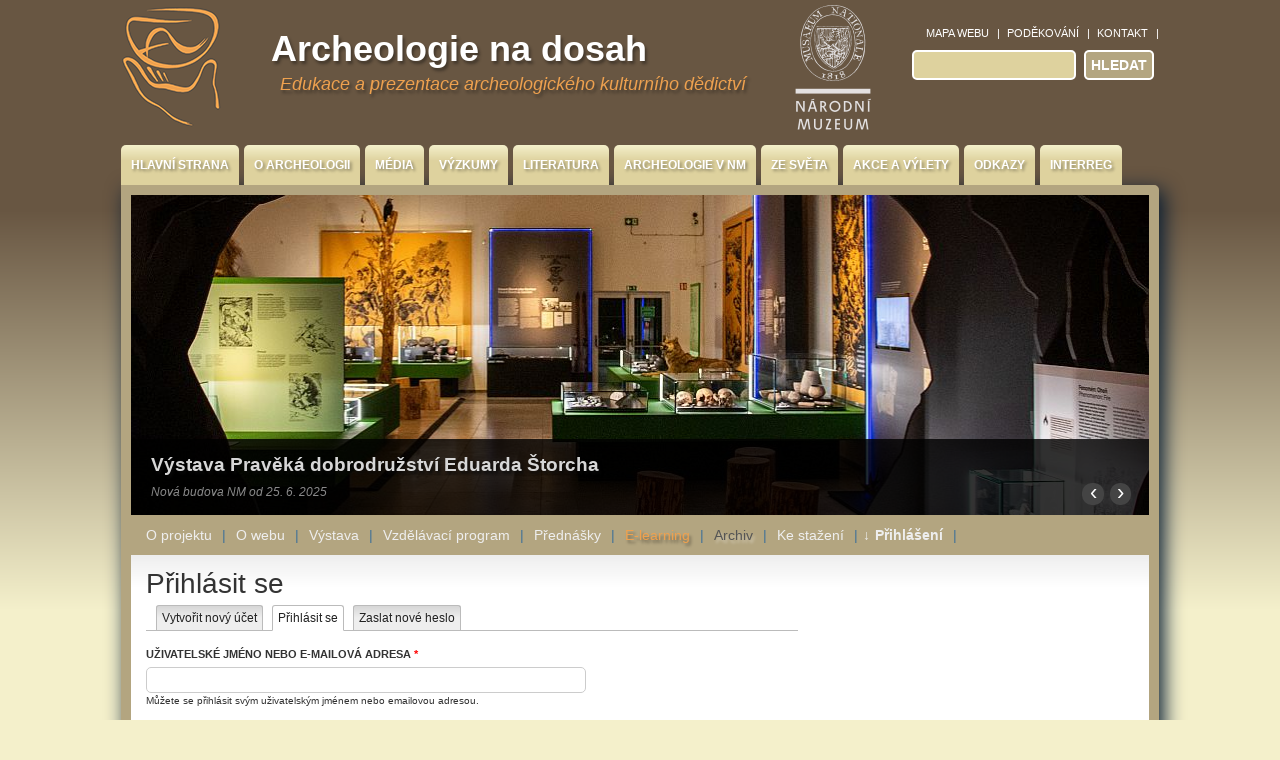

--- FILE ---
content_type: text/html; charset=utf-8
request_url: https://www.archeologienadosah.cz/user/login?current=node/1162
body_size: 9328
content:
<!DOCTYPE html PUBLIC "-//W3C//DTD XHTML+RDFa 1.0//EN" "http://www.w3.org/MarkUp/DTD/xhtml-rdfa-1.dtd">

<html xmlns="http://www.w3.org/1999/xhtml" xml:lang="cs" version="XHTML+RDFa 1.0" dir="ltr"

  xmlns:fb="http://www.facebook.com/2008/fbml"
  xmlns:content="http://purl.org/rss/1.0/modules/content/"
  xmlns:dc="http://purl.org/dc/terms/"
  xmlns:foaf="http://xmlns.com/foaf/0.1/"
  xmlns:og="http://ogp.me/ns#"
  xmlns:rdfs="http://www.w3.org/2000/01/rdf-schema#"
  xmlns:sioc="http://rdfs.org/sioc/ns#"
  xmlns:sioct="http://rdfs.org/sioc/types#"
  xmlns:skos="http://www.w3.org/2004/02/skos/core#"
  xmlns:xsd="http://www.w3.org/2001/XMLSchema#">

	<head profile="http://www.w3.org/1999/xhtml/vocab"><!--start head section-->
	  <meta http-equiv="Content-Type" content="text/html; charset=utf-8" />
<link rel="shortcut icon" href="https://www.archeologienadosah.cz/sites/default/files/ico_archeo_0.ico" type="image/vnd.microsoft.icon" />
<meta name="generator" content="Drupal 7 (https://www.drupal.org)" />
<link rel="canonical" href="https://www.archeologienadosah.cz/user/login" />
<link rel="shortlink" href="https://www.archeologienadosah.cz/user/login" />
	  <title>Přihlásit se | Archeologie na dosah</title>
	  <link type="text/css" rel="stylesheet" href="https://www.archeologienadosah.cz/sites/default/files/css/css_rhqCvchBWGQ6aZcLAMfPbbbmzSE9KFeVlCXvCaZmNCM.css" media="all" />
<link type="text/css" rel="stylesheet" href="https://www.archeologienadosah.cz/sites/default/files/css/css_xE-rWrJf-fncB6ztZfd2huxqgxu4WO-qwma6Xer30m4.css" media="all" />
<link type="text/css" rel="stylesheet" href="https://www.archeologienadosah.cz/sites/default/files/css/css_zMlNf2Lo74frl4Hj_GwXpxgacQWyK5ZEcAgDNmr4d24.css" media="all" />
<link type="text/css" rel="stylesheet" href="https://www.archeologienadosah.cz/sites/default/files/css/css_QDMdtyicT422GIt6nFMjAHEZlnIcoVuNRWKcW-Y6o5g.css" media="all" />
<link type="text/css" rel="stylesheet" href="https://www.archeologienadosah.cz/sites/default/files/css/css_4no94Zn_IwRP1rb9f20s9TWnsN-LvE0u_FU6REkne8s.css" media="all" />
<link type="text/css" rel="stylesheet" href="https://www.archeologienadosah.cz/sites/default/files/css/css_rSbMAudflQzB73dSQAm_OcgIayii0HuJf7eALvCFwug.css" media="print" />
<link type="text/css" rel="stylesheet" href="https://www.archeologienadosah.cz/sites/default/files/css/css_yTvs20ipy_G_esuc6SQtMk25yQzoNiusl2Be7IyJp7E.css" media="all" />
<link type="text/css" rel="stylesheet" href="https://www.archeologienadosah.cz/sites/default/files/css/css_7eRUNQdFl21plzVz3hlemBgtLb-ngr_efjGDu2A39FE.css" media="all" />
	  <script type="text/javascript" src="//ajax.googleapis.com/ajax/libs/jquery/1.10.2/jquery.min.js"></script>
<script type="text/javascript">
<!--//--><![CDATA[//><!--
window.jQuery || document.write("<script src='/sites/all/modules/jquery_update/replace/jquery/1.10/jquery.min.js'>\x3C/script>")
//--><!]]>
</script>
<script type="text/javascript">
<!--//--><![CDATA[//><!--
jQuery.migrateMute=true;jQuery.migrateTrace=false;
//--><!]]>
</script>
<script type="text/javascript" src="https://www.archeologienadosah.cz/sites/default/files/js/js_QKUnvH8Zg3P0QCYxdcsesrVy09YdkDemCkhl478axn4.js"></script>
<script type="text/javascript" src="https://www.archeologienadosah.cz/sites/default/files/js/js_cTm2Ov_O_vvXsxELj2eQq8f1tb-cQVVISFVz4xxY_yE.js"></script>
<script type="text/javascript" src="https://www.archeologienadosah.cz/sites/default/files/js/js_GQVKQ5h-9zecH98rxruWI6MVSbJmiwf-Br3zcBuCjhY.js"></script>
<script type="text/javascript">
<!--//--><![CDATA[//><!--
(function(i,s,o,g,r,a,m){i["GoogleAnalyticsObject"]=r;i[r]=i[r]||function(){(i[r].q=i[r].q||[]).push(arguments)},i[r].l=1*new Date();a=s.createElement(o),m=s.getElementsByTagName(o)[0];a.async=1;a.src=g;m.parentNode.insertBefore(a,m)})(window,document,"script","https://www.google-analytics.com/analytics.js","ga");ga("create", "UA-30611265-1", {"cookieDomain":"auto"});ga("send", "pageview");
//--><!]]>
</script>
<script type="text/javascript" src="https://www.archeologienadosah.cz/sites/default/files/js/js_7wxghFVs-T36Et6AGa96g840b6RAOxcpbR3voHm03e8.js"></script>
<script type="text/javascript" src="https://www.archeologienadosah.cz/sites/default/files/js/js_5vYGWSJ10mUdC94NvsP2UajJdMXxM14plOPR183ZKl8.js"></script>
<script type="text/javascript">
<!--//--><![CDATA[//><!--
jQuery.extend(Drupal.settings, {"basePath":"\/","pathPrefix":"","ajaxPageState":{"theme":"archeo","theme_token":"UTChrOM7rqJG5vbOgdk0ogq0KXxJWkRf2Cq7BWxMq1w","js":{"sites\/all\/modules\/addthis\/addthis.js":1,"\/\/ajax.googleapis.com\/ajax\/libs\/jquery\/1.10.2\/jquery.min.js":1,"0":1,"1":1,"sites\/all\/modules\/jquery_update\/replace\/jquery-migrate\/1\/jquery-migrate.min.js":1,"misc\/jquery-extend-3.4.0.js":1,"misc\/jquery.once.js":1,"misc\/drupal.js":1,"sites\/all\/modules\/spamspan\/spamspan.js":1,"sites\/all\/modules\/extlink\/extlink.js":1,"public:\/\/languages\/cs_gg-sONzhGd_opyFLi4k0jJ7a7tLcqBqFflRvBiL-YJA.js":1,"sites\/all\/modules\/apachesolr_autocomplete\/apachesolr_autocomplete.js":1,"sites\/all\/modules\/apachesolr_autocomplete\/jquery-autocomplete\/jquery.autocomplete.js":1,"sites\/all\/libraries\/colorbox\/jquery.colorbox-min.js":1,"sites\/all\/modules\/colorbox\/js\/colorbox.js":1,"sites\/all\/modules\/colorbox\/styles\/default\/colorbox_style.js":1,"sites\/all\/modules\/google_analytics\/googleanalytics.js":1,"2":1,"sites\/all\/themes\/marinelli\/js\/hoverintent\/hoverintent.js":1,"sites\/all\/themes\/marinelli\/js\/menu\/marinelli_menu.js":1,"sites\/all\/themes\/marinelli\/js\/cycle\/cycle.js":1,"sites\/all\/themes\/marinelli\/js\/banner\/marinelli_configure_cycle.js":1,"sites\/all\/themes\/marinelli\/js\/modernizer\/modernizr.js":1,"sites\/all\/themes\/marinelli\/js\/marinelli_marinelli.js":1,"sites\/all\/themes\/marinelli\/js\/topregion\/marinelli_topregion.js":1},"css":{"sites\/all\/themes\/archeo\/css\/reset\/reset.css":1,"modules\/system\/system.base.css":1,"modules\/system\/system.menus.css":1,"modules\/system\/system.messages.css":1,"modules\/system\/system.theme.css":1,"sites\/all\/modules\/calendar\/css\/calendar_multiday.css":1,"modules\/comment\/comment.css":1,"sites\/all\/modules\/date\/date_api\/date.css":1,"sites\/all\/modules\/date\/date_popup\/themes\/datepicker.1.7.css":1,"modules\/field\/theme\/field.css":1,"sites\/all\/modules\/logintoboggan\/logintoboggan.css":1,"modules\/node\/node.css":1,"modules\/poll\/poll.css":1,"modules\/search\/search.css":1,"modules\/user\/user.css":1,"sites\/all\/modules\/extlink\/extlink.css":1,"modules\/forum\/forum.css":1,"sites\/all\/modules\/views\/css\/views.css":1,"sites\/all\/modules\/apachesolr_autocomplete\/apachesolr_autocomplete.css":1,"sites\/all\/modules\/apachesolr_autocomplete\/jquery-autocomplete\/jquery.autocomplete.css":1,"sites\/all\/modules\/colorbox\/styles\/default\/colorbox_style.css":1,"sites\/all\/modules\/ctools\/css\/ctools.css":1,"sites\/all\/modules\/rate\/rate.css":1,"sites\/all\/modules\/tagadelic\/tagadelic.css":1,"sites\/all\/themes\/marinelli\/css\/grid\/grid_1000.css":1,"sites\/all\/themes\/marinelli\/css\/common.css":1,"sites\/all\/themes\/marinelli\/css\/links.css":1,"sites\/all\/themes\/marinelli\/css\/typography.css":1,"sites\/all\/themes\/marinelli\/css\/forms.css":1,"sites\/all\/themes\/marinelli\/css\/drupal.css":1,"sites\/all\/themes\/marinelli\/css\/layout.css":1,"sites\/all\/themes\/marinelli\/css\/primary-links.css":1,"sites\/all\/themes\/marinelli\/css\/slideshow.css":1,"sites\/all\/themes\/marinelli\/css\/secondary-links.css":1,"sites\/all\/themes\/marinelli\/css\/blocks.css":1,"sites\/all\/themes\/marinelli\/css\/node.css":1,"sites\/all\/themes\/marinelli\/css\/comments.css":1,"sites\/all\/themes\/marinelli\/css\/pages\/maintenance-page.css":1,"sites\/all\/themes\/archeo\/css\/local.css":1,"sites\/all\/themes\/marinelli\/css\/print\/print.css":1,"sites\/all\/themes\/archeo\/css\/css3\/css3.css":1,"sites\/all\/themes\/archeo\/css\/css3\/css3_graphics.css":1}},"apachesolr_autocomplete":{"path":"\/apachesolr_autocomplete","forms":{"search-block-form":{"id":"search-block-form","path":"\/apachesolr_autocomplete_callback\/apachesolr_search_page%3Acore_search"}}},"colorbox":{"opacity":"0.85","current":"{current} z {total}","previous":"\u00ab P\u0159edchoz\u00ed","next":"N\u00e1sleduj\u00edc\u00ed \u00bb","close":"Zav\u0159\u00edt","maxWidth":"98%","maxHeight":"98%","fixed":true,"mobiledetect":true,"mobiledevicewidth":"480px"},"extlink":{"extTarget":"_blank","extClass":"ext","extLabel":"(link is external)","extImgClass":0,"extIconPlacement":"append","extSubdomains":1,"extExclude":"","extInclude":"","extCssExclude":"","extCssExplicit":"","extAlert":0,"extAlertText":"This link will take you to an external web site. We are not responsible for their content.","mailtoClass":"mailto","mailtoLabel":"(link sends e-mail)"},"googleanalytics":{"trackOutbound":1,"trackMailto":1,"trackDownload":1,"trackDownloadExtensions":"7z|aac|arc|arj|asf|asx|avi|bin|csv|doc(x|m)?|dot(x|m)?|exe|flv|gif|gz|gzip|hqx|jar|jpe?g|js|mp(2|3|4|e?g)|mov(ie)?|msi|msp|pdf|phps|png|ppt(x|m)?|pot(x|m)?|pps(x|m)?|ppam|sld(x|m)?|thmx|qtm?|ra(m|r)?|sea|sit|tar|tgz|torrent|txt|wav|wma|wmv|wpd|xls(x|m|b)?|xlt(x|m)|xlam|xml|z|zip","trackColorbox":1},"marinelli":{"bartext":"Slide Down","bartext2":"Slide Up","banner_effect":"fade","banner_speed":"1000","banner_delay":"4000","banner_pause":1},"urlIsAjaxTrusted":{"\/user\/login?current=node\/1162":true}});
//--><!]]>
</script>
	</head>
	<!--[if lt IE 7 ]> <body class="marinelli ie6 html not-front not-logged-in one-sidebar sidebar-second page-user page-user-login"> <![endif]-->
    <!--[if IE 7 ]>    <body class="marinelli ie7 html not-front not-logged-in one-sidebar sidebar-second page-user page-user-login"> <![endif]-->
    <!--[if IE 8 ]>    <body class="marinelli ie8 html not-front not-logged-in one-sidebar sidebar-second page-user page-user-login"> <![endif]-->
    <!--[if IE 9 ]>    <body class="marinelli ie9 html not-front not-logged-in one-sidebar sidebar-second page-user page-user-login"> <![endif]-->
    <!--[if gt IE 9]>  <body class="marinelli html not-front not-logged-in one-sidebar sidebar-second page-user page-user-login"> <![endif]-->
    <!--[if !IE]><!--> <body class="marinelli html not-front not-logged-in one-sidebar sidebar-second page-user page-user-login"> <!--<![endif]-->
	  <div id="skip-link">
	    <a href="#content" title="Jump to the main content of this page" class="element-invisible">Jump to Content</a>
	  </div>
	  	  

<!--start framework container-->
<div class="container_12 width_1" id="totalContainer">
      <!--start top section-->
    <div id="top" class="outsidecontent">

              <!--start top utility box-->
        <div class="utility" id="topUtility">
          <!-- start region -->
<div class="region region region-utility-top">
  <div id="block-menu-menu-header-links" class="blockhide block block-menu">
        <div class="block-title">
      <h2 class="title">Odkazy záhlaví</h2>
    </div>
      <div class="content">
    <ul class="menu"><li class="first leaf"><a href="/sitemap" title="">Mapa webu</a></li>
<li class="leaf"><a href="/credits" title="">Poděkování</a></li>
<li class="last leaf"><a href="/contact" title="">Kontakt</a></li>
</ul>  </div>
</div> <!-- /block --></div>
<!-- end region -->        </div>
        <!--end top utility box-->
              
      <!--start branding-->
      <div id="branding">

                  <div id="logo-container">
            <a href="/" title="Back to homepage"><img id="logo" typeof="foaf:Image" src="https://www.archeologienadosah.cz/sites/default/files/logo_archeo_0.png" alt="Archeologie na dosah" /></a>          </div>
        
                  <!--start title and slogan-->
          <div id="title-slogan">
                          <p id="site-title"><a href="/" title="Back to homepage">Archeologie na dosah</a></p>            
                          <p id="site-slogan"><a href="/" title="Back to homepage">Edukace a prezentace archeologického kulturního dědictví</a></p>                      </div>
          <!--end title and slogan-->
        
      </div>
      <!--end branding-->

              <!--start search-->
        <div id="search">
          <!-- start region -->
<div class="region region region-search">
  <div id="block-search-form" class="block block-search">
        <div class="content">
    <form action="/user/login?current=node/1162" method="post" id="search-block-form" accept-charset="UTF-8"><div><div class="container-inline">
      <h2 class="element-invisible">Vyhledávání</h2>    <div class="form-item form-type-textfield form-item-search-block-form">
  <label class="element-invisible" for="edit-search-block-form--2">Hledat </label>
 <input title="Zadejte hledaný termín." class="apachesolr-autocomplete form-text" data-apachesolr-autocomplete-id="search-block-form" type="text" id="edit-search-block-form--2" name="search_block_form" value="" size="15" maxlength="128" />
</div>
<div class="form-actions form-wrapper" id="edit-actions--2"><input type="submit" id="edit-submit--2" name="op" value="Hledat" class="form-submit" /></div><input type="hidden" name="form_build_id" value="form-OPksV5-bkM-kGdTncl80sBSN4qaeM8wDQyRlPI6EUF8" />
<input type="hidden" name="form_id" value="search_block_form" />
</div>

</div></form>  </div>
</div> <!-- /block --></div>
<!-- end region -->        </div>
        <!--end search-->
      
    </div>
    <!--end top section-->
  
      <!--start main menu-->
    <div id="navigation-primary" class="sitemenu">
      <ul class="megamenu-1"><li class="megamenu-li-first-level" id="menu-main-title-237"><a href="/" title="">Hlavní strana</a></li><li class="megamenu-li-first-level" id="menu-main-title-583"><a href="https://www.archeologienadosah.cz/o-archeologii" title="">O archeologii</a><div class="mega four-col"><div class="megamenuWrapper"><div class="menu-section"><ul class="megamenu-section"><li class="menu-section-title" id="menu-section-title-1419"><a title="" class="nolink" tabindex="0">Základní informace</a><ul class="megamenu-2"><li class="menu-leaf-list"><a href="/o-archeologii/zakladni-informace/proc-a-jak">Proč a jak archeologové pracují?</a></li><li class="menu-leaf-list"><a href="/o-archeologii/zakladni-informace/archeologicke-dedictvi">Problematika archeologického dědictví</a></li><li class="menu-leaf-list"><a href="/o-archeologii/zakladni-informace/pravni-normy">Právní normy v ČR</a></li><li class="menu-leaf-list"><a href="/o-archeologii/slovnicek-pojmu">Slovníček pojmů</a></li></ul></li></ul></div><div class="menu-section"><ul class="megamenu-section"><li class="menu-section-title" id="menu-section-title-1422"><a title="" class="nolink" tabindex="0">Metody</a><ul class="megamenu-2"><li class="menu-leaf-list"><a href="/o-archeologii/metody/metody-vyzkumu">Metody výzkumu</a></li><li class="menu-leaf-list"><a href="/o-archeologii/metody/datovani">Datování</a></li><li class="menu-leaf-list"><a href="/o-archeologie/metody/archeologicke-prameny">Archeologické prameny</a></li><li class="menu-leaf-list"><a href="/problematika-detektoru-kovu-v-archeologii">Problematika detektorů kovů v archeologii</a></li><li class="menu-leaf-list"><a href="/pridruzene-obory">Přidružené obory</a></li><li class="menu-leaf-list"><a href="/vyuziti-modernich-technologii-v-archeologii">Využití moderních technologií v archeologii</a></li></ul></li></ul></div><div class="menu-section"><ul class="megamenu-section"><li class="menu-section-title" id="menu-section-title-1421"><a title="" class="nolink" tabindex="0">Chronologie</a><ul class="megamenu-2"><li class="menu-leaf-list"><a href="/o-archeologii/chronologie/vznik-a-vyvoj-cloveka">Vznik a vývoj člověka</a></li><li class="menu-leaf-list"><a href="/o-archeologii/chronologie/evropa-v-praveku">Evropa v pravěku</a></li><li class="menu-leaf-list"><a href="/o-archeologii/chronologie/pravek-stredovek-cr">Pravěk a středověk v českých zemích</a></li><li class="menu-leaf-list"><a href="/o-archeologii/chronologie/prehled-pravekych-obdobi-na-nasem-uzemi">Přehled pravěkých období na našem území</a></li><li class="menu-leaf-list"><a href="http://www.archeologienadosah.cz/sites/default/files/jpg_chronologie.pdf" title="">Stručné dějiny pravěku</a></li></ul></li></ul></div><div class="menu-section"><ul class="megamenu-section"><li class="menu-section-title" id="menu-section-title-1420"><a title="" class="nolink" tabindex="0">Z dějin oboru</a><ul class="megamenu-2"><li class="menu-leaf-list"><a href="/o-archeologii/dejiny-oboru/vyvoj-archeologie-cr">Vývoj archeologie v ČR</a></li><li class="menu-leaf-list"><a href="/o-archeologii/dejiny-oboru/osobnosti-ceske-archeologie" title="">Osobnosti české archeologie</a></li><li class="menu-leaf-list"><a href="/o-archeologii/dejiny-oboru/dulezite-lokality" title="">Důležité lokality</a></li><li class="menu-leaf-list"><a href="/o-archeologii/dejiny-oboru/vyznamne-nalezy" title="">Významné nálezy</a></li></ul></li></ul></div></div><div class="closepanel"><span class="close-panel" title="close this panel">zavřít panel</span></div></div></li><li class="megamenu-li-first-level" id="menu-main-title-1276"><a title="" class="nolink" tabindex="0">Média</a><div class="mega one-col"><div class="megamenuWrapper"><div class="menu-section"><ul class="megamenu-section"><li class="menu-section-title" id="menu-section-title-1737"><a href="/media/televize-a-rozhlas">Televize a rozhlas</a><ul class="megamenu-2"><li class="menu-leaf-list"><a href="/media/archeologie-ve-zpravodajstvi">Archeologie ve zpravodajství</a></li><li class="menu-leaf-list"><a href="/media/zajimave-projekty-na-internetu">Zajímavé projekty na internetu</a></li></ul></li></ul></div></div><div class="closepanel"><span class="close-panel" title="close this panel">zavřít panel</span></div></div></li><li class="megamenu-li-first-level" id="menu-main-title-586"><a href="https://www.archeologienadosah.cz/vyzkumy" title="">Výzkumy</a><div class="mega four-col"><div class="megamenuWrapper"><ul class="megamenu-section"><li class="menu-section-title" id="menu-section-title-2635"><a href="/vyzkumy/cesti-archeologove-v-zahranici">Čeští archeologové v zahraničí</a><ul class="megamenu-section"><li class="menu-section-title" id="menu-section-title-2634"><a href="/vyzkumy/ceska-egyptologie">Česká egyptologie</a><ul class="megamenu-section"><li class="menu-section-title" id="menu-section-title-1792"><a href="/vyzkumy/prezentace-in-situ">Prezentace in situ</a><ul class="megamenu-section"><li class="menu-section-title" id="menu-section-title-3420"><a href="/vyzkumy/nabidka-brigady-na-archeologickych-vyzkumech">Nabídka brigády</a></div><div class="closepanel"><span class="close-panel" title="close this panel">zavřít panel</span></div></div></li><li class="megamenu-li-first-level" id="menu-main-title-1228"><a title="" class="nolink" tabindex="0">Literatura</a><div class="mega one-col"><div class="megamenuWrapper"><div class="menu-section"><ul class="megamenu-section"><li class="menu-section-title" id="menu-section-title-1279"><a href="/literatura/zakladni-prirucky">Základní příručky</a><ul class="megamenu-2"><li class="menu-leaf-list"><a href="/literatura/nove-popularizacni-publikace" title="">Popularizační publikace</a></li><li class="menu-leaf-list"><a href="/literatura/nove-odborne-publikace">Nové odborné publikace</a></li><li class="menu-leaf-list"><a href="/literatura/clanky" title="">Články a studie</a></li><li class="menu-leaf-list"><a href="/literatura/recenze" title="">Recenze</a></li><li class="menu-leaf-list"><a href="/literatura/rejstriky">Rejstříky</a></li><li class="menu-leaf-list"><a href="/public-archaeology">Public Archaeology literatura</a></li></ul></li></ul></div></div><div class="closepanel"><span class="close-panel" title="close this panel">zavřít panel</span></div></div></li><li class="megamenu-li-first-level" id="menu-main-title-584"><a title="" class="nolink" tabindex="0">Archeologie v NM</a><div class="mega four-col"><div class="megamenuWrapper"><div class="menu-section"><ul class="megamenu-section"><li class="menu-section-title" id="menu-section-title-587"><a href="/archeologie-v-nm/oddeleni">Oddělení</a><ul class="megamenu-2"><li class="menu-leaf-list"><a href="/archeologie-v-nm/oddeleni/historie">Historie</a></li><li class="menu-leaf-list"><a href="/archeologie-v-nm/oddeleni/dalsi-projekty">Další projekty</a></li><li class="menu-leaf-list"><a href="/archeologie-v-nm/oddeleni/personalia">Personalia</a></li><li class="menu-leaf-list"><a href="/predstavujeme-se">Představujeme se</a></li></ul></li></ul></div><div class="menu-section"><ul class="megamenu-section"><li class="menu-section-title" id="menu-section-title-588"><a href="/archeologie-v-nm/expozice">Expozice</a><ul class="megamenu-2"><li class="menu-leaf-list"><a href="/archeologie-v-nm/expozice/vystavy">Výstavy</a></li><li class="menu-leaf-list"><a href="/archeologie-v-nm/expozice/byvale-expozice">Bývalé expozice</a></li><li class="menu-leaf-list"><a href="/archeologie-v-nm/expozice/archiv-na-dosah">Archiv na dosah</a></li></ul></li></ul></div><div class="menu-section"><ul class="megamenu-section"><li class="menu-section-title" id="menu-section-title-589"><a href="/archeologie-v-nm/sbirky">Sbírky</a><ul class="megamenu-2"><li class="menu-leaf-list"><a href="/archeologie-v-nm/sbirky/archeologicka-sbirka">Archeologická sbírka</a></li><li class="menu-leaf-list"><a href="/sbirka-klasicke-archeologie">Sbírka klasické archeologie</a></li></ul></li></ul></div><div class="menu-section"><ul class="megamenu-section"><li class="menu-section-title" id="menu-section-title-711"><a href="/archeologie-v-nm/publikace">Publikace</a><ul class="megamenu-2"><li class="menu-leaf-list"><a href="/archeologie-v-nm/publikace/clanky">Články</a></li></ul></li></ul></div></div><div class="closepanel"><span class="close-panel" title="close this panel">zavřít panel</span></div></div></li><li class="megamenu-li-first-level" id="menu-main-title-1227"><a title="" class="nolink" tabindex="0">Ze světa</a><div class="mega one-col"><div class="megamenuWrapper"><div class="menu-section"><ul class="megamenu-section"><li class="menu-section-title" id="menu-section-title-1526"><a href="/ze-sveta/zajimavosti" title="">Zajímavosti</a><ul class="megamenu-2"><li class="menu-leaf-list"><a href="/ze-sveta/archeologie-v-evropskych-zemich">Archeologie v evropských zemích</a></li><li class="menu-leaf-list"><a href="/ze-sveta/organizace-instituce">Organizace a instituce</a></li><li class="menu-leaf-list"><a href="/ze-sveta/zajimave-zahranicni-archeologicke-projekty-pro-verejnost">Projekty pro veřejnost</a></li><li class="menu-leaf-list"><a href="/ze-sveta/internetove-casopisy">Internetové časopisy</a></li><li class="menu-leaf-list"><a href="/ze-sveta/filmy-dokumenty">Filmy a dokumenty</a></li><li class="menu-leaf-list"><a href="/ze-sveta/zpravy">Zprávy ze světa</a></li></ul></li></ul></div></div><div class="closepanel"><span class="close-panel" title="close this panel">zavřít panel</span></div></div></li><li class="megamenu-li-first-level" id="menu-main-title-727"><a title="" class="nolink" tabindex="0">Akce a výlety</a><div class="mega two-col"><div class="megamenuWrapper"><div class="menu-section"><ul class="megamenu-section"><li class="menu-section-title" id="menu-section-title-826"><a href="/kalendar/rok" title="">Kalendář akcí</a><ul class="megamenu-2"><li class="menu-leaf-list"><a href="/kalendar/nadchazejici-akce" title="">Nadcházející akce</a></li><li class="menu-leaf-list"><a href="/prehled-aktualnich-docasnych-vystav-s-archeologickou-tematikou">Probíhající výstavy</a></li></ul></li></ul></div><div class="menu-section"><ul class="megamenu-section"><li class="menu-section-title" id="menu-section-title-728"><a href="/akce-vylety/tipy-na-vylety" title="">Tipy na výlety</a><ul class="megamenu-2"><li class="menu-leaf-list"><a href="/akce-vylety/po-vlastech-ceskych">Po vlastech českých</a></li><li class="menu-leaf-list"><a href="/akce-vylety/po-evrope">Po Evropě</a></li><li class="menu-leaf-list"><a href="/akce-vylety/zazitky-z-cest">Zážitky z cest za archeologií</a></li><li class="menu-leaf-list"><a href="/naucne-stezky-s-archeologii">Naučné stezky s archeologií</a></li></ul></li></ul></div></div><div class="closepanel"><span class="close-panel" title="close this panel">zavřít panel</span></div></div></li><li class="megamenu-li-first-level" id="menu-main-title-585"><a title="" class="nolink" tabindex="0">Odkazy</a><div class="mega five-col"><div class="megamenuWrapper"><div class="menu-section"><ul class="megamenu-section"><li class="menu-section-title" id="menu-section-title-593"><a href="/odkazy/archeoskanzeny">Archeoskanzeny</a><ul class="megamenu-2"><li class="menu-leaf-list"><a href="http://www.archeoparkvsestary.cz/" title="">Archeopark pravěku Všestary</a></li><li class="menu-leaf-list"><a href="http://www.archeoskanzenbrezno.cz/" title="">Skanzen Březno u Loun</a></li><li class="menu-leaf-list"><a href="http://villanova.cz/" title="">Skanzen Villa Nova Uhřínov</a></li><li class="menu-leaf-list"><a href="http://www.krivolik.cz/" title="">Pravěká osada Křivolík</a></li><li class="menu-leaf-list"><a href="http://www.skanzennasavrky.cz/" title="">Keltský archeoskanzen Nasavrky</a></li><li class="menu-leaf-list"><a href="http://www.archeoskanzen.cz/" title="">Archeoskanzen Modrá</a></li><li class="menu-leaf-list"><a href="http://www.muzeumct.cz/archeopark/" title="">Archeopark Chotěbuz-Podobora</a></li><li class="menu-leaf-list"><a href="http://www.archeoparkprasily.cz/" title="">Archeopark Prášily</a></li><li class="menu-leaf-list"><a href="http://www.archeopark-netolice.cz/" title="">Archeopark Netolice</a></li></ul></li></ul></div><div class="menu-section"><ul class="megamenu-section"><li class="menu-section-title" id="menu-section-title-590"><a href="/odkazy/muzea">Muzea</a><ul class="megamenu-2"><li class="menu-leaf-list"><a href="http://www.nm.cz/Historicke-muzeum/Oddeleni-HM/Oddeleni-praveku-a-antickeho-staroveku/" title="">Národní muzeum v Praze</a></li><li class="menu-leaf-list"><a href="http://www.mzm.cz/archeologicky-ustav/" title="">Moravské zemské muzeum v Brně</a></li><li class="menu-leaf-list"><a href="http://www.muzeumprahy.cz/" title="">Muzeum hl. m. Prahy</a></li><li class="menu-leaf-list"><a href="http://www.muzeum-roztoky.cz" title="">Středočeské muzeum v Roztokách u Prahy</a></li><li class="menu-leaf-list"><a href="http://www.muzeumhk.cz/archeologie.html" title="">Muzeum východních Čech</a></li><li class="menu-leaf-list"><a href="http://www.zcm.cz" title="">Západočeské muzeum v Plzni</a></li><li class="menu-leaf-list"><a href="http://www.vmo.cz/sbirky/archeologie/" title="">Vlastivědné muzeum v Olomouci</a></li><li class="menu-leaf-list"><a href="http://www.vcm.cz/ekonomicky-usek-archeologicke-oddeleni/" title="">Východočeské muzeum v Pardubicích</a></li></ul></li></ul></div><div class="menu-section"><ul class="megamenu-section"><li class="menu-section-title" id="menu-section-title-591"><a href="/odkazy/instituce">Instituce</a><ul class="megamenu-2"><li class="menu-leaf-list"><a href="http://www.arup.cas.cz" title="">Archeologický ústav AV ČR - Praha</a></li><li class="menu-leaf-list"><a href="http://www.arub.cz/" title="">Archeologický ústav AV ČR - Brno</a></li><li class="menu-leaf-list"><a href="http://www.npu.cz/" title="">Národní památkový ústav</a></li><li class="menu-leaf-list"><a href="http://www.uappsc.cz" title="">Ústav archeologické památkové péče středních Čech</a></li><li class="menu-leaf-list"><a href="http://www.uapp.cz" title="">Ústav archeologické památkové péče Brno</a></li><li class="menu-leaf-list"><a href="http://www.uappmost.cz" title="">Ústav archeologické památkové péče severozápadních Čech</a></li></ul></li></ul></div><div class="menu-section"><ul class="megamenu-section"><li class="menu-section-title" id="menu-section-title-592"><a href="/odkazy/univerzity">Univerzity</a><ul class="megamenu-2"><li class="menu-leaf-list"><a href="http://uprav.ff.cuni.cz/" title="">Ústav pro archeologii FF UK v Praze</a></li><li class="menu-leaf-list"><a href="http://www.phil.muni.cz/wuam/" title="">Ústav archeologie a muzeologie FF MUNI v Brně</a></li><li class="menu-leaf-list"><a href="http://www.kar.zcu.cz/" title="">Katedra archeologie FF ZČU v Plzni</a></li><li class="menu-leaf-list"><a href="https://www.uhk.cz/cs/filozoficka-fakulta/ff-1/katedry-a-pracoviste/katedry-archeologie" title="">Katedra archeologie FF UHK</a></li><li class="menu-leaf-list"><a href="https://www.slu.cz/fpf/cz/ustavarcheologieonas" title="">Katedra archeologie FPF SLU v Opavě</a></li><li class="menu-leaf-list"><a href="http://www.ff.jcu.cz/ustavy/uar" title="">Archeologický ústav FF JČU v Českých Budějovicích</a></li></ul></li></ul></div><div class="menu-section"><ul class="megamenu-section"><li class="menu-section-title" id="menu-section-title-712"><a href="/odkazy/sdruzeni">Sdružení</a><ul class="megamenu-2"><li class="menu-leaf-list"><a href="/odkazy/sdruzeni/zajmova">Zájmová sdružení</a></li><li class="menu-leaf-list"><a href="/odkazy/sdruzeni/opravnene-organizace">Organizace oprávněné provádět archeologický výzkum</a></li><li class="menu-leaf-list"><a href="http://www.archeologienadosah.cz/media/zajimave-projekty-na-internetu" title="">Zajímavé projekty na internetu</a></li></ul></li></ul></div></div><div class="closepanel"><span class="close-panel" title="close this panel">zavřít panel</span></div></div></li><li class="megamenu-li-first-level" id="menu-main-title-4475"><a href="https://www.archeologienadosah.cz/interreg" title="">INTERREG</a></li></ul>    </div>
    <!--end main menu-->
  
  <!--border start-->
  <div id="pageBorder" >
          <!--start advertise section-->
      <div id="header-images" >
                  <div id="header-image-text" class="marinelli-hide-no-js"><div id="header-image-text-data"><h2 id="header-image-title"><a href="#" class="bannerlink" title="See this content">title</a></h2><p id="header-image-description"><a href="#" class="bannerlink" title="See this content">description</a></p></div></div>          <div id="header-image-navigation" class="marinelli-hide-no-js"><a href="#" id="header-image-prev" title="Předchozí">&lsaquo;</a><a href="#" id="header-image-next" title="Další">&rsaquo;</a></div>          <a href="/"><img class="slide" id="slide-number-0" longdesc="Nová budova NM od 25. 6. 2025" typeof="foaf:Image" src="https://www.archeologienadosah.cz/sites/default/files/banner/storchzahlavi1.jpg" alt="Nová budova NM od 25. 6. 2025" title="Výstava Pravěká dobrodružství Eduarda Štorcha" /></a><a href="/"><img class="slide marinelli-hide-no-js" id="slide-number-1" longdesc="Keramika únětické kultury, starší doba bronzová " typeof="foaf:Image" src="https://www.archeologienadosah.cz/sites/default/files/banner/storchzahlavi4.jpg" alt="Keramika únětické kultury, starší doba bronzová " title="Výstava Pravěká dobrodružství Eduarda Štorcha" /></a><a href="/"><img class="slide marinelli-hide-no-js" id="slide-number-2" longdesc="Nová budova NM od 25. 6. 2025" typeof="foaf:Image" src="https://www.archeologienadosah.cz/sites/default/files/banner/storchzahlavi2.jpg" alt="Nová budova NM od 25. 6. 2025" title="Výstava Pravěká dobrodružství Eduarda Štorcha" /></a><a href="/"><img class="slide marinelli-hide-no-js" id="slide-number-3" longdesc="Historická budova NM od 25. srpna 2025" typeof="foaf:Image" src="https://www.archeologienadosah.cz/sites/default/files/banner/expo1.jpg" alt="Historická budova NM od 25. srpna 2025" title="Expozice Lidé a jejich předci" /></a><a href="http://www.archeologienadosah.cz/archeologie-v-nm/sbirky/archeologicka-sbirka"><img class="slide marinelli-hide-no-js" id="slide-number-4" longdesc="Neolit, foto L. Káchová" typeof="foaf:Image" src="https://www.archeologienadosah.cz/sites/default/files/banner/spondyl.jpg" alt="Neolit, foto L. Káchová" title="Expozice Lidé - Spondylový šperk" /></a><a href="http://www.archeologienadosah.cz/o-archeologii/dejiny-oboru/vyznamne-nalezy/velvarsky-hrob"><img class="slide marinelli-hide-no-js" id="slide-number-5" longdesc="Střední eneolit, foto L. Káchová" typeof="foaf:Image" src="https://www.archeologienadosah.cz/sites/default/files/banner/velvary_.jpg" alt="Střední eneolit, foto L. Káchová" title="Expozice Lidé - část výbavy hrobu z Velvar" /></a>              </div>
      <!--end advertise-->
    		
		      <!--start secondary navigation-->
      <div id="navigation-secondary" class="sitemenu">
        <ul id="secondary-menu" class="links clearfix secondary-menu"><li class="menu-614 first"><a href="/naki/o-projektu" title=""><span>O projektu</span></a></li>
<li class="menu-1790"><a href="/naki/o-webu" title=""><span>O webu</span></a></li>
<li class="menu-615"><a href="/naki/vystava" title=""><span>Výstava</span></a></li>
<li class="menu-616"><a href="/naki/vzdelavaci-program" title=""><span>Vzdělávací program</span></a></li>
<li class="menu-1327"><a href="/naki/prednasky" title=""><span>Přednášky</span></a></li>
<li class="menu-2651"><a href="/naki/e-learning" title=""><span>E-learning</span></a></li>
<li class="menu-2653"><a href="http://archiv.archeologienadosah.cz" title=""><span>Archiv</span></a></li>
<li class="menu-1944"><a href="/naki/ke-stazeni" title=""><span>Ke stažení</span></a></li>
<li class="menu-571 active-trail last active"><a href="/user/login?current=user/login" title="" class="active-trail active"><span>Přihlášení</span></a></li>
</ul>      </div>
      <!--end secondary-navigation-->
    
    <!-- start contentWrapper-->
    <div id="contentWrapper">
      <!--start breadcrumb -->
            <!-- end breadcrumb -->
		
			
      <!--start innercontent-->
			<div id="innerContent">

        <!--start main content-->
				<div class="grid_8" id="siteContent">
						   				
	   					           	
		      
                      <h1 id="page-title">Přihlásit se</h1>
          
                    
                      <div class="tab-container">
              <h2 class="element-invisible">Hlavní záložky</h2><ul class="tabs primary"><li><a href="/user/register">Vytvořit nový účet</a></li>
<li class="active"><a href="/user" class="active">Přihlásit se<span class="element-invisible">(aktivní záložka)</span></a></li>
<li><a href="/user/password">Zaslat nové heslo</a></li>
</ul>            </div>
          
          
          
          <!--start drupal content-->
          <div id="content">
            <!-- start region -->
<div class="region region region-content">
  <div id="block-system-main" class="block block-system">
        <div class="content">
    <form action="/user/login?current=node/1162" method="post" id="user-login" accept-charset="UTF-8"><div><div class="form-item form-type-textfield form-item-name">
  <label for="edit-name">Uživatelské jméno nebo e-mailová adresa <span class="form-required" title="Toto pole je vyžadováno.">*</span></label>
 <input type="text" id="edit-name" name="name" value="" size="60" maxlength="60" class="form-text required" />
<div class="description">Můžete se přihlásit svým uživatelským jménem nebo emailovou adresou.</div>
</div>
<div class="form-item form-type-password form-item-pass">
  <label for="edit-pass">Heslo <span class="form-required" title="Toto pole je vyžadováno.">*</span></label>
 <input type="password" id="edit-pass" name="pass" size="60" maxlength="128" class="form-text required" />
<div class="description">Heslo rozlišuje malá a velká písmena.</div>
</div>
<input type="hidden" name="form_build_id" value="form-47nfme6rTWj5zYOz5pRjnz-2LeQvwzOagEFTM78TD_Y" />
<input type="hidden" name="form_id" value="user_login" />
<div class="form-actions form-wrapper" id="edit-actions"><input type="submit" id="edit-submit" name="op" value="Přihlásit se" class="form-submit" /></div></div></form>  </div>
</div> <!-- /block --></div>
<!-- end region -->          </div>
          <!--end drupal content-->

          
          
        </div>
        <!--end main content-->
	 			
          		    		
		    		    
                  <!--start second sidebar-->
          <div class="grid_4 sidebar" id="sidebar-second"><!--start second sidebar-->
            <!-- start region -->
<div class="region region region-sidebar-second">
  <div id="block-block-4" class="block block-block">
        <div class="content">
    <p><iframe style="border: none; overflow: hidden; width: 316px; height: 550px;" src="//www.facebook.com/plugins/likebox.php?href=http%3A%2F%2Fwww.facebook.com%2Fnarodnimuzeum&amp;width=316&amp;height=550&amp;colorscheme=light&amp;show_faces=true&amp;border_color&amp;stream=true&amp;header=false" frameborder="0" scrolling="no"></iframe></p>
  </div>
</div> <!-- /block --><div id="block-block-8" class="block block-block">
        <div class="content">
    <div id="google_translate_element"> </div>
<script type="text/javascript">
<!--//--><![CDATA[// ><!--
// <![CDATA[
function googleTranslateElementInit() {
  new google.translate.TranslateElement({pageLanguage: 'cs', includedLanguages: 'de,en,es,fr,it,pt', gaTrack: true, gaId: 'UA-30611265-1'}, 'google_translate_element');
}
// ]]]]><![CDATA[>
//--><!]]>
</script><script type="text/javascript" src="//translate.google.com/translate_a/element.js?cb=googleTranslateElementInit"></script>  </div>
</div> <!-- /block --></div>
<!-- end region -->          </div>
          <!--end second sidebar-->
        						
						
				
      
      </div>
      <!--end innerContent-->


          </div>
    <!--end contentWrapper-->

	</div>
  <!--close page border Wrapper-->

      <!--start footer-->
    <div id="footer" class="outsidecontent">
      <!-- start region -->
<div class="region region region-footer">
  <div id="block-system-powered-by" class="block block-system">
        <div class="content">
    <span>Powered by <a href="https://www.drupal.org">Drupal</a></span>  </div>
</div> <!-- /block --></div>
<!-- end region -->
              <!--start bottom utility box-->
        <div class="utility" id="bottomUtility">
          <!-- start region -->
<div class="region region region-utility-bottom">
  <div id="block-menu-menu-bottom-links" class="blockhide block block-menu">
        <div class="block-title">
      <h2 class="title">Odkazy zápatí</h2>
    </div>
      <div class="content">
    <ul class="menu"><li class="first leaf"><a href="http://www.webarchiv.cz/cs/certifikovano" title="">Webarchivováno Národní knihovnou ČR</a></li>
<li class="leaf"><a href="mailto:vele@centrum.cz" title="">Webové stránky: Adam Véle</a></li>
<li class="last leaf"><a href="http://www.nm.cz" title="">© 2012-2021 Národní muzeum</a></li>
</ul>  </div>
</div> <!-- /block --></div>
<!-- end region -->        </div>
        <!--end bottom utility box-->
          </div>
    <!--end footer-->
  
</div>
<!--end framework container-->
	  <script type="text/javascript" src="https://www.archeologienadosah.cz/sites/default/files/js/js_MLVgtzZ1ORq9krYqkeOsRay6ou_T-0QZytivuM9tTT8.js"></script>
	</body><!--end body-->
</html>

--- FILE ---
content_type: text/css
request_url: https://www.archeologienadosah.cz/sites/default/files/css/css_4no94Zn_IwRP1rb9f20s9TWnsN-LvE0u_FU6REkne8s.css
body_size: 6160
content:
.marinelli-hide-no-js{display:none;}.page-admin-structure-block-demo-marinelli .block-region{font-size:1.5em;padding:15px;color:black;background:#f8fab3;outline:2px dashed #bcc308;}.page-admin-structure-block-demo-marinelli #topBarContainer{min-height:100px;text-align:center;}
a,a:visited,li a.active{color:#156aa3;text-decoration:underline;}a:hover{color:#163e55;}a:active{color:#f97e05;}a:focus{outline:none;}a img{border:none;}#site-title a:hover,#site-slogan a:hover,.block h2.title a{text-decoration:none;}.outsidecontent a,.outsidecontent li a.active,#header-images a,#navigation-secondary a{color:white;text-decoration:none;}.outsidecontent#topBar a{color:yellow;}
html{font-size:100.01%;}body,.form-text,.form-textarea{font-size:75%;font-family:"Helvetica Neue",Arial,Helvetica,sans-serif;color:#333333;}h1,h2,h3,h4,h5,h6{margin-top:0px;font-weight:normal;}h1{font-size:2.3em;line-height:1em;margin-bottom:0.5em;}h2{font-size:1.8em;line-height:1.1em;margin-bottom:0.75em;}h3{font-size:1.5em;line-height:1.1em;margin-bottom:1em;}h4{font-size:1.2em;line-height:1.25em;margin-bottom:1.25em;}h5{font-size:1em;font-weight:bold;margin-bottom:1.5em;}h6{font-size:1em;font-weight:bold;}h1 img,h2 img,h3 img,h4 img,h5 img,h6 img{margin:0;}p{margin:0 0 1.5em;line-height:1.3em;}p img.left{float:left;margin:1.5em 1.5em 1.5em 0;padding:0;}p img.right{float:right;margin:1.5em 0 1.5em 1.5em;}blockquote{margin:1.5em;color:#666;font-style:italic;}strong{font-weight:bold;}em,dfn{font-style:italic;}dfn{font-weight:bold;}sup,sub{line-height:0;}abbr,acronym{border-bottom:1px dotted #666;}address{margin:0 0 1.5em;font-style:italic;}del{color:#666;}pre{margin:1.5em 0;white-space:pre;}pre,code,tt{font:1em 'andale mono','lucida console',monospace;line-height:1.5;}li ul,li ol{margin:0;}ul,ol{margin:0 1.5em 1.5em 0;padding-left:3.333em;}ul{list-style-type:disc;}ol{list-style-type:decimal;}dl{margin:0 0 1.5em 0;}dl dt{font-weight:bold;}dd{margin-left:1.5em;}table{margin-bottom:1.4em;width:100%;}th{font-weight:bold;}thead th{background:#c3d9ff;}th,td,caption{padding:4px 10px 4px 5px;}tr.even{background:#e2e2e2;}tfoot{font-style:italic;}caption{background:#eee;}.small{font-size:.8em;margin-bottom:1.875em;line-height:1.875em;}.large{font-size:1.2em;line-height:2.5em;margin-bottom:1.25em;}.hide{display:none;}.quiet{color:#666;}.loud{color:#000;}.highlight{background:#ff0;}.added{background:#060;color:#fff;}.removed{background:#900;color:#fff;}.first{margin-left:0;padding-left:0;}.last{margin-right:0;padding-right:0;}.top{margin-top:0;padding-top:0;}.bottom{margin-bottom:0;padding-bottom:0;}
label,.field-label{margin-bottom:5px;}.form-item .form-text,.form-item .form-textarea{padding:5px;}.form-submit{padding:5px 10px 5px 10px;margin-top:15px;margin-right:5px;}.form-submit::-moz-focus-inner{border:0;padding:0;}#search .form-submit{margin-left:5px;padding:5px;}#search .form-text{width:180px;}label,.field-label{text-transform:uppercase;font-weight:bold;font-size:0.9em;}.form-item .form-text,.form-item .form-textarea{font-size:1em;border:1px solid #ccc;color:#333;background:#fff;}.form-text:focus,.form-textarea:focus{border:1px solid #f97e05;}.form-submit{font-size:1.1em;background:#f2f2f2;border:1px solid #ccc;}.form-submit:focus,#block-user-login .form-submit:focus{background:#f97e05;color:#fff;border:1px solid #f97e05;}#block-user-login .form-submit{background:#054b81;border:1px solid #2d7fbe;color:white;}#search .form-text{background:#156aa3;border:4px solid #fff;color:white;font-size:1.2em;}#search .form-text:focus{background:#054b81;}#search .form-submit{text-transform:uppercase;font-weight:bold;font-size:1.2em;border:4px solid #fff;background:#054b81;color:white;}#search .form-submit:focus,#search .form-submit:hover{background:#f97e05;outline:none;}
.tab-container{margin-bottom:15px;}.tabs.primary{margin:0;padding:0 0 5px 10px;}.tabs.primary li{display:inline-block;margin:0;padding:0;}.tabs.primary li a{padding:5px;}.tabs.secondary{margin:10px 0 10px 0;padding:0 0 10px 10px;}.tabs.secondary li{margin:0 5px 0 0;padding:0;}.tabs.secondary a{display:inline-block;padding:2px 4px 2px 4px;}div.messages{padding:15px 15px 15px 60px;margin-bottom:15px;}.item-list ul li,.node ul li{margin-left:0.4em;list-style-type:circle;}div.item-list ul.pager{text-align:left;margin:15px 0px 15px 0px;padding:0;}div.item-list ul.pager li{margin:0px 3px 0px 0px;padding:0px;}div.item-list ul.pager li.pager-next,div.item-list ul.pager li.pager-prev{margin-right:5px;}div.item-list ul.pager li.pager-current,div.item-list ul.pager li.pager-item a{padding:0.2em 0.5em 0.2em 0.5em;}#block-user-login .item-list ul{margin-left:10px;}body.page-taxonomy-term h1#page-title{padding:2px 0 2px 40px;}.taxonomy-term-description{padding:15px;}.block .item-list ul{margin-left:12px;}.tabs.primary li a{background:#eee;color:#222;}.tabs.primary li a:hover{background:#f97e05;color:#fff;border-color:#f97e05}.tabs.primary li.active a{background:#fff;}.tabs.primary li.active a:hover{background:#fff;color:#222;border-color:#ccc;border-bottom-color:#fff;}.tabs.secondary li{border:none;}.tabs.secondary a{background:none;border:none;color:#222;border:1px solid #eee;}.tabs.secondary a.active,.tabs.secondary a:hover{text-decoration:none;color:#fff;background:#054b81;}div.messages.status{background:#ddf9b1 url(/sites/all/themes/marinelli/img/icons/tick_32.png) no-repeat 15px 10px;color:#5f7b35;border:1px solid #bbdc87;}div.messages.warning{background:#faed56 url(/sites/all/themes/marinelli/img/icons/warning_32.png) no-repeat 15px 10px;color:#5f5f58;border:1px solid #f1e23c;}div.messages.error{background:#ac1f03 url(/sites/all/themes/marinelli/img/icons/stop_32.png) no-repeat 15px 10px;color:#fff;border:1px solid #ea7775;}div.messages.error a{color:white;}.item-list ul li,.node ul li{list-style-type:none;list-style:disc;}.item-list ul.pager a{text-decoration:none;}#content .item-list ul.pager li.pager-item a{background:#eee;color:#666;border:1px solid #ccc;}#content .item-list ul.pager li.pager-current,#content .item-list ul.pager li.pager-item a:hover{font-weight:bold;color:white;background:#054b81;border:1px solid #4585af;}body.page-taxonomy-term h1#page-title{background:url(/sites/all/themes/marinelli/img/icons/label_32.png) no-repeat left top;}.taxonomy-term-description{font-size:1.2em;font-style:italic;background:#fcfce2;}
body,html{margin:0px;padding:0px;}#totalContainer{margin-top:10px;margin-bottom:10px;}.width_1#totalContainer{width:1038px;}.width_2#totalContainer{width:978px;}#topBar{margin:0px;padding:0px;float:left;width:100%;}#topBarContainer{margin:15px auto 15px auto;}.width_1#topBarContainer{width:1038px;}.width_2#topBarContainer{width:978px;}#topBarLink{text-align:center;margin:0px;padding:0px;height:10px;width:100%;}#topBarLink a{float:left;margin-left:48.5%;padding:15px 10px 5px 10px;}#topBarLink.withoutTopRegion a{margin-bottom:50px;}#top{float:left;width:100%;height:140px;position:relative;margin-bottom:10px;}#topUtility{position:absolute;top:20px;right:0px;}#logo-container{float:left;height:150px;margin-right:10px;margin-top:0px;}#title-slogan{float:left;margin-top:20px;}#site-title,#site-slogan{margin:0px;padding:0px;}#search{position:absolute;right:0px;top:30px;}#search div{display:inline;}#pageBorder{float:left;}.ie7 #pageBorder{float:none;overflow:hidden;}#contentWrapper{float:left;padding:15px 5px 15px 5px;position:relative;z-index:1;}.breadcrumb{padding-bottom:5px;border-bottom:1px dashed #ccc;margin:0px 10px 15px 10px;}#footer{margin-top:25px;padding-bottom:60px;float:left;width:100%;position:relative;}#navigation-footer{position:absolute;right:0px;top:0px;}#bottomUtility{position:absolute;top:0px;right:0px;}.utility ul.menu{margin:0px;padding:0px;list-style:none;}.utility ul.menu li{display:inline;margin:0px 0px 0px 4px;padding:0px;}.utility ul.menu li a{padding-right:8px;}.utility ul.menu li:after{content:"|";}body.marinelli{background:#17293d url(/sites/all/themes/marinelli/img/backgrounds/body.gif);}#topBar,#topBarLink,#topBarLink a{background:#054b81;}#topBarLink a{font-size:1.1em;}.outsidecontent{color:white;}#site-title,#site-slogan{font-weight:bold;}#site-title{font-size:3em;line-height:0.8em;}#site-slogan{font-size:2em;text-indent:0.5em;}#pageBorder{border:10px solid #054b81;}#pageBorder.noborder{border-top:0px;}#contentWrapper{background:white;}.breadcrumb{font-weight:bold;}.utility{font-size:0.9em;text-transform:uppercase;}
#navigation-primary{height:40px;line-height:40px;float:left;width:100%;}#navigation-primary ul{margin:0px;padding:0px;list-style:none;}#navigation-primary > ul > li{margin-right:5px;padding:0px;float:left;position:relative;z-index:3;}#navigation-primary h2{margin:0px;}#navigation-primary > ul > li > a,#navigation-primary > ul > li > h2 > a{float:left;padding:0 10px 0 10px;}#navigation-primary > ul > li > a.active,#navigation-primary > ul > li > h2 > a.active,#navigation-primary > ul > li > a:hover,#navigation-primary > ul > li > h2 > a:hover,#navigation-primary > ul > li:hover > a,#navigation-primary > ul > li:hover > h2 > a{padding:5px 10px 5px 10px;margin-top:-10px;}.mega{position:absolute;top:0px;left:-9999px;margin:0px;}#navigation-primary li:hover .mega,#navigation-primary li .mega.open{top:40px;left:0px;}#navigation-primary li:hover .alt,#navigation-primary li .mega.open.alt{right:0em;left:auto;}.megamenuWrapper{overflow:auto;padding:15px;}.ie7 .megamenuWrapper{overflow:visible;}.closepanel{width:100%;height:12px;text-align:right;}.mega.alt .closepanel{text-align:left;}.closepanel span{padding:0 5px 0 5px;margin-right:-1px;}.mega.alt .closepanel span{margin-left:-1px;}.menu-section{float:left;}.one-col{width:13em;}.one-col .menu-section{width:100%;}.two-col{width:22em;}.two-col .menu-section{width:50%;}.three-col{width:40em;}.three-col .menu-section{width:33.3%;}.four-col{width:50em;}.four-col .menu-section{width:25%;}.five-col{width:60em;}.five-col .menu-section{width:20%;}.six-col{width:70em;}.six-col .menu-section{width:16.6%;}#navigation-primary .mega ul.megamenu-2{line-height:2em;margin-right:8px;}#navigation-primary ul.megamenu-section{margin:-10px 8px 0 0;padding:0px;}#navigation-primary ul.megamenu-section ul.megamenu-2{margin:-2px 0 0 0;padding:0px;}#navigation-primary > ul > li > h2,#navigation-primary > ul > li > a{font-size:1em;line-height:40px;}#navigation-primary > ul > li > h2 > a,#navigation-primary > ul > li > a{text-transform:uppercase;color:white;font-weight:bold;text-decoration:none;background:#156aa3;}#navigation-primary > ul > li > a.active,#navigation-primary > ul > li > h2 > a.active{background:#054b81;color:#fff;}#navigation-primary > ul > li > a:hover,#navigation-primary > ul > li > h2 > a:hover,#navigation-primary > ul > li:hover > a,#navigation-primary > ul > li:hover > h2 > a{background:#f97e05;color:#fff;}#navigation-primary .mega a{color:#222;text-decoration:none;}#navigation-primary .mega a:hover{color:#333;text-decoration:underline;}#navigation-primary .mega ul.megamenu-2 a{color:#4c4b4b;}#navigation-primary h3,#navigation-primary li.menu-section-title > a{font-size:0.9em;text-transform:uppercase;font-weight:bold;}#navigation-primary li.menu-leaf-list{border-bottom:1px dashed #e2e2e2;}.mega{border-top:10px solid #f97e05;border-bottom:4px solid #ccc;border-left:1px solid #ccc;border-right:1px solid #ccc;background:#fff;}.mega.closing{border-bottom-color:#f97e05;border-left-color:#f97e05;border-right-color:#f97e05;}.closepanel span{background:#ccc;color:#666;text-transform:none;font-size:0.9em;}.closepanel span:hover{background:#f97e05;color:white;cursor:pointer;}
#header-images{display:block;float:left;position:relative;z-index:2;width:100%;height:320px;}#header-images.unlimited{height:auto;}img.slide{width:100%;height:320px;}#header-image-text{position:absolute;bottom:0px;left:0px;z-index:9;width:100%;}#header-image-text-data{padding:15px 20px 15px 20px;margin-right:70px;}#header-image-navigation{position:absolute;z-index:110;bottom:10px;right:10px;width:60px;}#header-image-title{margin-top:0px;margin-bottom:10px;}#header-image-description{margin-bottom:0px;margin-top:0px;}#header-image-navigation a{float:left;width:1em;height:1em;line-height:0.85em;margin-right:3px;margin-left:3px;}#header-image-navigation a#header-image-prev,#header-image-navigation a#header-image-next{text-indent:0.35em;}#header-images{color:white;background:#054b81;}#header-image-text{background:black;}#header-image-title{font-size:1.6em;font-weight:bold;}#header-image-description{font-size:1em;font-style:italic;color:#898989;}#header-image-title,#header-image-title a{color:#d7d7d7;}#header-image-description a{color:#898989;}#header-image-title a:hover,#header-image-description a:hover{text-decoration:none;}#header-image-description a:hover{color:#898989;}a#header-image-prev,a#header-image-next{font-family:arial;font-weight:lighter;font-size:1.8em;color:#fff;background:#444444;}a#header-image-prev:hover,a#header-image-next:hover{background:#f97e05;text-decoration:none;}
#navigation-secondary{float:left;width:100%;height:40px;line-height:40px;}#navigation-secondary ul{margin:0px 0px 0px 5px;padding:0px;list-style:none;}#navigation-secondary li{float:left;margin-left:5px;padding:0px;}#navigation-secondary li:after{content:"|";}#navigation-secondary a{padding-right:5px;}#navigation-secondary span{padding:5px;}#navigation-secondary{font-size:1em;background:#054b81;color:#417297;}#navigation-secondary a{color:#eee;}#navigation-secondary li a:hover{text-decoration:none;color:white;}#navigation-secondary li a.active{font-weight:bold;}#navigation-secondary li a.active:before{content:"↓";}
.block{margin-bottom:15px;}#advertise.unlimited .block{padding:5px;margin-bottom:0px;}.block .title{margin:0px;padding-bottom:3px;margin-bottom:10px;}.blockhide .title{visibility:hidden;position:absolute;left:-5000px;height:0em;}.utility .block{margin:0px;}#block-user-login .block-title{padding:5px 10px 5px 0px;}#block-user-login .title{margin-bottom:0px;margin-left:10px;}#block-user-login .content{padding:10px;}#block-user-login .form-item{margin-top:0px;}.block .title{font-size:1.5em;border-bottom:1px solid #e2e2e2;}#advertise.unlimited .block .title{border-bottom:none;}#block-user-login .title{font-size:1em;font-weight:bold;text-transform:uppercase;color:white;border:none;background:url(/sites/all/themes/marinelli/img/icons/key.png) no-repeat top right;}#block-user-login .block-title{background:#054b81;}#block-user-login .content{background:#eee;border-left:1px solid #e2e2e2;border-right:1px solid #e2e2e2;border-bottom:1px solid #e2e2e2;}.outsidecontent .block .title{border-bottom:none;}
.node-unpublished{padding:10px;}.user-picture img{float:right;margin:0 0 5px 10px;}span.teaser-sticky{padding:1px 4px;position:relative;top:-2px;}.submitted-info{margin-bottom:20px;padding:5px 0px 5px 10px;position:relative;}.node-name,.node-date{padding-left:20px;}span.node-status-unpublished{position:absolute;right:0px;top:0px;padding:4px;}.links-container{margin:15px 0 15px 0;padding:0px;}.links-container ul.links{margin:0px;padding:0px;}.links-container ul.links li.comment-add{padding:2px 0 2px 23px;}.field-name-field-tags{overflow:auto;margin-bottom:10px;}.field-name-field-tags a{float:left;padding:5px 5px 5px 25px;margin-right:5px;margin-bottom:5px;}.teaser-container{margin-bottom:15px;padding-bottom:15px;}.teaser-created{width:40px;height:40px;float:right;margin:0 0 5px 10px;}.teaser-created-month{width:40px;height:15px;line-height:15px;}.teaser-created-day{width:40px;height:25px;line-height:25px;}.teaser-content{margin-left:0px;}.teaser-meta{margin-top:15px;position:relative;min-height:10px;}.teaser-text{min-height:50px;}.teaser-meta strong.teaser-author{padding:2px 0 0px 23px;}.teaser-meta span.teaser-readmore{position:absolute;right:0px;top:0px;padding-left:23px;}.node-unpublished{background:#fcf3f2;}span.node-status-unpublished{font-size:0.8em:text-transform:uppercase;font-weight:bold;background:red;border:1px solid #e50404;color:white;}span.teaser-sticky{background:red;border:1px solid #e50404;color:white;font-variant:small-caps;font-size:60%;font-weight:bold;}.submitted-info{background:#eee;border-left:6px solid #ccc;}.node-name,.node-date{font-style:italic;font-weight:bold;}.node-date{background:url(/sites/all/themes/marinelli/img/icons/calendar_view_month.png) no-repeat top left;}.node-name{background:url(/sites/all/themes/marinelli/img/icons/user_16.png) no-repeat top left;}.field-name-field-tags a{background:url(/sites/all/themes/marinelli/img/icons/label_16.png) no-repeat 5px center;}h2.teaser-title{font-size:1.6em;}.teaser-container{border-bottom:1px dashed #ccc;}.teaser-created{border:1px solid #ccc;}.teaser-created-month{font-weight:bold;background:#054b81;color:white;text-transform:uppercase;text-align:center;}.teaser-created-day{background:white;text-align:center;font-style:italic;font-size:2.2em;font-weight:bold;}strong.teaser-author{background:url(/sites/all/themes/marinelli/img/icons/user_16.png) no-repeat left center;}span.teaser-readmore{background:url(/sites/all/themes/marinelli/img/icons/page_white_text_width.png) no-repeat left center;}
#comments ul.links{margin:-10px 0px 0px 0px;padding:0px;text-align:right;display:block;}#comments ul.links li{margin-right:3px;padding:2px 0px 2px 20px;}.comment{margin-bottom:20px;}.comment-content{padding:10px;position:relative;}.arrow{height:0;width:0;position:absolute;top:10px;left:-28px;}.arrow-border{height:0;width:0;position:absolute;top:10px;left:-38px;}.comment .user-picture img{float:left;margin:0px 10px 2px 0px;}.comment h3{margin-bottom:5px;}.comment .submitted{margin-bottom:10px;}.user-signature p{margin-top:3px;}li.comment-add,li.comment-reply{background:url(/sites/all/themes/marinelli/img/icons/comment_add.png) no-repeat left center;}li.comment-delete{background:url(/sites/all/themes/marinelli/img/icons/comment_delete.png) no-repeat left center;}li.comment-edit{background:url(/sites/all/themes/marinelli/img/icons/comment_edit.png) no-repeat left center;}li.comment-forbidden{background:url(/sites/all/themes/marinelli/img/icons/block_16.png) no-repeat left center;}.arrow{border-style:solid;border-width:15px;}.arrow-border{border-style:solid;border-width:15px;}.odd .comment-content{border:8px solid #dff0fc;background:#f2f9fe;}.even .comment-content{border:8px solid #e8e8e8;background:#f6f8f9;}.odd .arrow{border-color:transparent #f2f9fe transparent transparent;}.even .arrow{border-color:transparent #f6f8f9 transparent transparent;}.odd .arrow-border{border-color:transparent #dff0fc transparent transparent;}.even .arrow-border{border-color:transparent #e8e8e8 transparent transparent;}.comment .submitted{font-size:0.9em;}.user-signature{font-style:italic;color:#979696;}
body#maintenance-page{margin:0;padding:0;}#maintenance-page-left,#maintenance-page-right{float:left;width:50%;}#maintenance-page-left form{float:right;}.maintenance-page-panel{padding:40px;}#maintenance-page h1{margin-top:15px;margin-bottom:0;}body#maintenance-page{color:black;background:white url(/sites/all/themes/marinelli/img/backgrounds/maintenance-page.png) 50% top repeat-y;}#maintenance-page-left{color:white;}#maintenance-page h1{font-weight:bold;}#maintenance-page input.form-text{width:250px;}
body.admin-menu{margin-top:0px !important;}#totalContainer{margin-top:5px;margin-bottom:5px;}#top.outsidecontent{margin-bottom:0px;}body.marinelli{background:#F4F0CB url(/sites/all/themes/archeo/img/backgrounds/body.png);background-repeat:repeat-x;}#pageBorder{border:10px solid #B3A580;}#logo-container{margin-right:50px;height:145px;}#site-title{margin-top:30px;margin-bottom:10px;}#site-slogan a{color:#EEA14F;}#title-slogan{background:url(/sites/all/themes/archeo/img/backgrounds/nm_header.png);background-repeat:no-repeat;background-position:right top;width:600px;height:125px;margin-top:0px;}#site-slogan{font-weight:normal;font-style:italic;font-size:1.5em;text-indent:0.5em;}#search .form-text{background:#DED29E;border:2px solid #fff;color:white;font-size:1.2em;width:150px;}#search .form-text:focus{background:#B3A580;}#search .form-submit{text-transform:uppercase;font-weight:bold;font-size:1.2em;border:2px solid #fff;background:#B3A580;color:white;}#search .form-submit:focus,#search .form-submit:hover{background:#DA9A59;outline:none;color:white;}#navigation-primary > ul > li > h2 > a,#navigation-primary > ul > li > a{text-transform:uppercase;color:white;font-weight:bold;text-decoration:none;background:#DED29E;}#navigation-primary > ul > li > a.active,#navigation-primary > ul > li > h2 > a.active{background:#B3A580;color:#fff;}#navigation-primary > ul > li > a:hover,#navigation-primary > ul > li > h2 > a:hover,#navigation-primary > ul > li:hover > a,#navigation-primary > ul > li:hover > h2 > a{background:#DA9A59;color:#fff;}.mega{border-top:10px solid #DA9A59;border-bottom:4px solid #ccc;border-left:1px solid #ccc;border-right:1px solid #ccc;background:#fff;}.mega.closing{border-bottom-color:#DA9A59;border-left-color:#DA9A59;border-right-color:#DA9A59;}.closepanel span:hover{background:#DA9A59;color:white;cursor:pointer;}#navigation-primary li .mega.open.five-col{top:40px;left:-484px;}#header-images{color:white;background:#685642;}a#header-image-prev:hover,a#header-image-next:hover{background:#DA9A59;text-decoration:none;}#navigation-secondary{font-size:1.2em;font-weight:normal;background:#B3A580;color:#417297;}ul#secondary-menu.links.clearfix.secondary-menu li.menu-2651  a{color:#EEA14F;text-shadow:rgba(5,5,5,0.4) 2px 3px 3px;}ul#secondary-menu.links.clearfix.secondary-menu li.menu-2653  a{color:#555;text-shadow:rgba(255,255,255,0.4) 2px 3px 3px;}#bottomUtility{color:#000;width:700px;}#bottomUtility li a:link,#bottomUtility li a:visited,#bottomUtility li a:hover,#bottomUtility li a:focus,#bottomUtility li a:active{color:#000;}#footer{color:#000;}#footer a:link,#footer a:visited,#footer a:hover,#footer a:focus,#footer a:active{color:#000;}#navigation-footer{color:#000;}#navigation-footer a:link,#navigation-footer a:visited,#navigation-footer a:hover,#navigation-footer a:focus,#navigation-footer a:active{color:#000;}body#maintenance-page{color:white;background:#F4F0CB url(/sites/all/themes/archeo/img/backgrounds/body.png);background-repeat:repeat-x;}#maintenance-page-left{color:black;}div.breadcrumb a,div.breadcrumb a:link,div.breadcrumb a:visited,div.breadcrumb a:focus,div.breadcrumb a:active{color:#DA9A59;}div.breadcrumb a:hover{color:#685642;}div.teaser-meta span.username{display:none}div.teaser-meta a.username{display:none}div.form-item-homepage{display:none}span.teaser-sticky{display:none}div.teaser-created-month{background:#685642;font-size:10px;}div.teaser-created-day{font-size:22px;}div.teaser-content h2.teaser-title a:link,div.teaser-content h2.teaser-title a:visited,div.teaser-content h2.teaser-title a:focus,div.teaser-content h2.teaser-title a:active{color:#685642;}div.teaser-content h2.teaser-title a:hover{color:#69441a;}strong.teaser-author{display:none}div.teaser-meta a:link,div.teaser-meta a:visited,div.teaser-meta a:focus,div.teaser-meta a:active{color:#685642;}div.teaser-meta a:hover{color:#69441a;}#content .item-list ul.pager li.pager-current,#content .item-list ul.pager li.pager-item a:hover{font-weight:bold;color:white;background:#DA9A59;border:1px solid #685642;}li.pager-next a:link,li.pager-next a:visited,li.pager-next a:focus,li.pager-next a:active{color:#DA9A59;}li.pager-next a:hover{color:#685642;}li.pager-last.last a:link,li.pager-last.last a:visited,li.pager-last.last a:focus,li.pager-last.last a:active{color:#DA9A59;}li.pager-last.last a:hover{color:#685642;}.tabs.primary li a:hover{background:#DA9A59;color:#fff;border-color:#DA9A59}div.date-heading a:link,div.date-heading a:visited,div.date-heading a:focus,div.date-heading a:active{color:#DA9A59;}div.date-heading a:hover{color:#685642;}div.date-nav.item-list{height:40px;margin-bottom:0px;padding-bottom:0px;}.calendar-calendar tr td.today,.calendar-calendar tr.odd td.today,.calendar-calendar tr.even td.today{background-color:white;font-weight:bold;color:black;}.calendar-calendar td.empty{background:#ccc;border-color:#ccc;color:#DA9A59;}table .mini-day-on a{text-decoration:none;}table td.mini a{font-weight:bold;color:#fff;background:#DA9A59;}div.month.mini-day-on{background-color:#DA9A59;}.calendar-calendar td .inner div.day a{color:#fff;background:#DA9A59;}.calendar-calendar .month-view .full td.multi-day div.monthview,.calendar-calendar .week-view .full td.multi-day div.weekview,.calendar-calendar .day-view .full td.multi-day div.dayview{background:#DED29E;}.calendar-calendar .month-view .full td.multi-day .inner .monthview .continues,.calendar-calendar .month-view .full td.multi-day .inner .monthview .cutoff,.calendar-calendar .week-view .full td.multi-day .inner .weekview .continues,.calendar-calendar .week-view .full td.multi-day .inner .weekview .cutoff{background:#DED29E;}.calendar-calendar .month-view .full tr td.today,.calendar-calendar .month-view .full tr.odd td.today,.calendar-calendar .month-view .full tr.even td.today{background:none;border-left:2px solid #DA9A59;border-right:2px solid #DA9A59;}.calendar-calendar .month-view .full td.date-box.today{border-width:2px 2px 0px 2px;border-style:solid;border-color:#DA9A59;}.calendar-calendar .month-view .full tr td.single-day.today{border-bottom:2px solid #DA9A59;}.calendar-calendar .month-view .full tr td.multi-day.starts-today{border-left:2px solid #DA9A59;}.calendar-calendar .month-view .full tr td.multi-day.ends-today{border-right:2px solid #DA9A59;}div.date-nav-wrapper.clearfix{height:40px;}#block-block-6 a:link,#block-block-6 a:visited,#block-block-6 a:focus,#block-block-6 a:active{color:#DA9A59;}#block-block-6 a:hover{color:#685642;}#block-views-calendar-block_1{margin-bottom:11px;}#block-poll-recent{border-style:solid;border-width:1px;border-color:#aaa;padding-bottom:5px;padding-left:5px;padding-right:5px;padding-top:5px;}div.form-item .form-type-radio.form-item-choice{margin-top:8px;margin-bottom:8px;}.poll .bar .foreground{background-color:#B3A580;}#block-poll-recent ul.links{display:none}div.item a,div.item a:link,div.item a:visited,div.item a:active{color:#000;}span.fieldset-legend{display:none}#block-tagadelic-1 a:link,#block-tagadelic-1 a:visited,#block-tagadelic-1 a:focus,#block-tagadelic-1 a:active{color:#DA9A59;}#block-tagadelic-1 a:hover{color:#685642;}div.field.field-name-youtube.field-tpye-media.field-label-hidden{margin-top:20px;}.galleryformatter .arrow{border-width:0;top:auto;left:auto;}div.galleryformatter.galleryview.galleryformatter-greenarrows.gallery-processed{margin-top:20px;}.node ul li.gallery-slide{margin-left:0px;}div.field.field-name-field-file.field-type-file.field-label-above{margin-top:20px;margin-bottom:0px;}div.field.field-name-field-tags.field-type-taxonomy-term-reference.field-label-above{margin-top:20px;margin-bottom:0px;}div.field.field-name-field-share.field-type-addthis.field-label-hidden{margin-top:20px;margin-bottom:30px;float:left;width:548px;}div.addthis_toolbox  span.ext{display:none}div.field.field-name-field-rating.field-type-fivestar.field-label-above{margin-top:20px;}.form-item.form-type-item label{display:none;}.nodecontent .rate-widget-1 ul{width:100px;margin-right:0px;margin-bottom:30px;padding-left:0px;}.forum-post-content .rate-widget-1 ul{width:100px;margin-right:0px;margin-bottom:15px;padding-left:0px;}#forum-comments  .rate-widget-1{margin-right:22px;}.nodecontent .rate-widget-1{float:right;width:100px;margin-top:20px;}.forum-post-content .rate-widget-1{float:right;width:100px;margin-top:0px;}.rate-widget-1  li.thumb-up{list-style-type:none;margin-left:0px;width:50px;}.rate-widget-1  li.thumb-down{list-style-type:none;margin-left:0px;width:50px;}.thumb-up .percent{color:green;float:right;}.thumb-down .percent{color:red;}.rate-info{display:none}div.links-container{margin-top:20px;}#comments h2.commen-section-title{display:none}.forum-post-links  li.comment-edit{background-image:none;}.forum-post-links  li.comment-delete{background-image:none;}.forum-post-links  li.comment-reply{background-image:none;}.forum-post-links  li.comment-add{background-image:none;}th.forum-icon,th.forum-name,th.forum-topics,th.forum-posts,th.forum-last-post{background-color:#F4F0CB;}th.views-field.views-field-topic-icon,th.views-field.views-field-title,th.views-field.views-field-comment-count,th.views-field.views-field-totalcount,th.views-field.views-field-last-updated.active{background-color:#F4F0CB;}div.forum-post-info.clearfix{background:#F4F0CB;background:-webkit-gradient(linear,left top,left bottom,from(#F4F0CB),to(#DED29E));background:-moz-linear-gradient(top,#F4F0CB,#DED29E);}a.af-button-large{height:27px;width:175px;margin-bottom:20px;}a.af-button-small{height:22px;}a.af-button-large:hover,a.af-button-small:hover,a.author-pane-link:hover{background:#DA9A59;color:white;}a.af-button-large:active,a.af-button-small:active,a.author-pane-link:active{background:#DA9A59;color:white;}.af-button-large,.af-button-small,.author-pane-link{display:block;border-top:1px solid #EAF8E4;background:#DED29E;background:-webkit-gradient(linear,left top,left bottom,from(#F4F0CB),to(#DED29E));background:-moz-linear-gradient(top,#F4F0CB,#DED29E);-webkit-border-radius:5px;-moz-border-radius:5px;border-radius:5px;-webkit-box-shadow:rgba(0,0,0,1) 0 1px 0;-moz-box-shadow:rgba(0,0,0,1) 0 1px 0;box-shadow:rgba(0,0,0,1) 0 1px 0;text-shadow:rgba(0,0,0,.4) 0 1px 0;color:#333333;font-family:Helvetica,Arial,Sans-Serif;text-decoration:none;vertical-align:middle;}h2.title.comment-form{margin-top:15px;}div.forum-post-panel-main.clearfix{border-left-width:0px;}div.forum-post-title{font-size:14px;}div.author-pane{font-size:14px;line-height:15px;}div.forum-name{font-size:14px;}span.forum-topic-title{font-size:14px;}#silena_tabulka a:link,#silena_tabulka a:visited{color:#000000;}#silena_tabulka a:focus,#silena_tabulka a:active,#silena_tabulka a:hover{color:#2C2C2C;}


--- FILE ---
content_type: text/css
request_url: https://www.archeologienadosah.cz/sites/default/files/css/css_yTvs20ipy_G_esuc6SQtMk25yQzoNiusl2Be7IyJp7E.css
body_size: 185
content:
.borderradius #pageBorder{border-radius:0px 5px 5px 5px;-moz-border-radius-bottomleft:5px;-moz-border-radius-bottomright:5px;-moz-border-radius-topright:5px;-webkit-border-bottom-left-radius:5px;-webkit-border-bottom-right-radius:5px;-webkit-border-top-right-radius:5px;}.borderradius #topBarLink a{border-radius:0px 0px 5px 5px;-moz-border-radius-bottomleft:5px;-moz-border-radius-bottomright:5px;-webkit-border-bottom-left-radius:5px;-webkit-border-bottom-right-radius:5px;}.borderradius #navigation-primary a{border-radius:5px 5px 0 0;-moz-border-radius-topleft:5px;-moz-border-radius-topright:5px;-webkit-border-top-left-radius:5px;-webkit-border-top-right-radius:5px;}.borderradius div.mega{border-radius:0px 5px 5px 5px;-moz-border-radius-bottomleft:5px;-moz-border-radius-bottomright:5px;-moz-border-radius-topright:5px;-webkit-border-bottom-left-radius:5px;-webkit-border-bottom-right-radius:5px;-webkit-border-top-right-radius:5px;}.borderradius div.mega.alt{border-radius:5px 0px 5px 5px;-moz-border-radius-bottomleft:5px;-moz-border-radius-bottomright:5px;-moz-border-radius-topleft:5px;-moz-border-radius-topright:0px;-webkit-border-bottom-left-radius:5px;-webkit-border-bottom-left-radius:5px;-webkit-border-top-right-radius:0px;-webkit-border-top-left-radius:0px;}.borderradius div.mega span.close-panel{border-radius:0px 0px 5px 5px;-moz-border-radius-bottomleft:5px;-moz-border-radius-bottomright:5px;-webkit-border-bottom-left-radius:5px;-webkit-border-bottom-right-radius:5px;}.borderradius #header-image-navigation a{border-radius:10px 10px 10px 10px;-moz-border-radius:10px;-webkit-border-radius:10px;}.borderradius #navigation-secondary span{border-radius:5px 5px 5px 5px;-moz-border-radius:5px;-webkit-border-radius:5px;}.borderradius .field-name-field-tags a,.borderradius .teaser-created{border-radius:5px 5px 5px 5px;-moz-border-radius:5px;-webkit-border-radius:5px;}.borderradius span.teaser-sticky{border-radius:3px 3px 3px 3px;-moz-border-radius:3px;-webkit-border-radius:3px;}.borderradius #block-user-login .block-title{border-radius:5px 5px 0px 0px;-moz-border-radius-topleft:5px;-moz-border-radius-topright:5px;-webkit-border-top-left-radius:5px;-webkit-border-top-right-radius:5px;}.borderradius #block-user-login .content{border-radius:0px 0px 5px 5px;-moz-border-radius-bottomleft:5px;-moz-border-radius-bottomright:5px;-webkit-border-bottom-left-radius:5px;-webkit-border-bottom-right-radius:5px;}.borderradius .comment-content{border-radius:5px 5px 5px 5px;-moz-border-radius:5px;-webkit-border-radius:5px;}.borderradius .messages{border-radius:5px 5px 5px 5px;-moz-border-radius:5px;-webkit-border-radius:5px;}.borderradius .item-list ul.pager li,.borderradius .item-list ul.pager li a{border-radius:3px 3px 3px 3px;-moz-border-radius:3px;-webkit-border-radius:3px;}.borderradius .taxonomy-term-description{border-radius:5px 5px 5px 5px;-moz-border-radius:5px;-webkit-border-radius:5px;}.borderradius ul.primary a{border-radius:3px 3px 0px 0px;-moz-border-radius-topleft:3px;-moz-border-radius-topright:3px;-webkit-border-top-left-radius:3px;-webkit-border-top-right-radius:3px;}.borderradius ul.secondary a{border-radius:5px 5px 5px 5px;-moz-border-radius:5px;-webkit-border-radius:5px;}.borderradius blockquote,.borderradius .form-text,.borderradius .form-textarea{border-radius:5px 5px 5px 5px;-moz-border-radius:5px;-webkit-border-radius:5px;}.borderradius .form-submit{border-radius:12px 12px 12px 12px;-moz-border-radius:12px;-webkit-border-radius:12px;}.borderradius #search .form-submit{border-radius:5px 5px 5px 5px;-moz-border-radius:5px;-webkit-border-radius:5px;}.borderradius .tabs ul.primary a{border-radius:3px 3px 0px 0px;-moz-border-radius-topleft:3px;-moz-border-radius-topright:3px;-webkit-border-top-left-radius:3px;-webkit-border-top-right-radius:3px;}


--- FILE ---
content_type: text/css
request_url: https://www.archeologienadosah.cz/sites/default/files/css/css_7eRUNQdFl21plzVz3hlemBgtLb-ngr_efjGDu2A39FE.css
body_size: 398
content:
.cssgradients #contentWrapper{background:-webkit-gradient(linear,left top,left bottom,color-stop(0.0,#eee),color-stop(0.05,#fff));background:-moz-linear-gradient(top center,#eee,#fff 5%);}.boxshadow #site-title,.boxshadow #site-slogan{text-shadow:rgba(10,10,10,0.4) 2px 3px 3px;}.boxshadow #pageBorder{box-shadow:5px 5px 20px #051b32;-webkit-box-shadow:5px 5px 20px #051b32;-moz-box-shadow:-5px 5px 30px #062544;}.boxshadow #navigation-primary > ul > li > h2 > a,.boxshadow #navigation-primary > ul > li > a{text-shadow:rgba(10,10,10,0.4) 2px 2px 3px;}.cssgradients #navigation-primary h2 > a,.cssgradients #navigation-primary > ul > li > a{background:-webkit-gradient(linear,left top,left bottom,color-stop(0.0,#F4F0CB),color-stop(0.4,#DED29E));background:-moz-linear-gradient(top center,#F4F0CB,#DED29E 40%);}.cssgradients #navigation-primary > ul > li > a.active,.cssgradients #navigation-primary > ul > li > h2 > a.active{background:-webkit-gradient(linear,left top,left bottom,color-stop(0.0,#DED29E),color-stop(0.4,#B3A580));background:-moz-linear-gradient(top center,#DED29E,#B3A580 40%);}.cssgradients #navigation-primary > ul > li > a:hover,.cssgradients #navigation-primary > ul > li > h2 > a:hover,.cssgradients #navigation-primary > ul > li:hover > a,.cssgradients #navigation-primary > ul > li:hover > h2 > a{background:-webkit-gradient(linear,left top,left bottom,color-stop(0.0,#F4F0CB),color-stop(0.4,#DA9A59));background:-moz-linear-gradient(top center,#F4F0CB,#DA9A59 40%);}.cssgradients div.mega{background:-webkit-gradient(linear,left bottom,left top,color-stop(0.0,#eee),color-stop(0.3,#fff));background:-moz-linear-gradient(bottom center,#eee,#fff 30%);}.cssgradients .teaser-created-day{background:-webkit-gradient(linear,left bottom,left top,color-stop(0.0,#eee),color-stop(0.3,#fff));background:-moz-linear-gradient(bottom center,#eee,#fff 30%);}.cssgradients #block-user-login .block-title{background:-webkit-gradient(linear,left top,left bottom,color-stop(0.0,#5f9ac7),color-stop(0.4,#054b81));background:-moz-linear-gradient(top center,#5f9ac7,#054b81 40%);}.rgba #header-image-text{background:rgba(0,0,0,0.8);}.boxshadow #header-image-title{text-shadow:rgba(10,10,10,0.8) 2px 3px 3px;}.cssgradients ul.primary li a{background:-webkit-gradient(linear,left top,left bottom,color-stop(0.0,#d7d7d7),color-stop(0.5,#eee));background:-moz-linear-gradient(top center,#d7d7d7,#eee 50%);}.cssgradients ul.primary li a:hover{background:-webkit-gradient(linear,left top,left bottom,color-stop(0.0,#F4F0CB),color-stop(0.4,#DA9A59));background:-moz-linear-gradient(top center,#F4F0CB,#DA9A59 40%);}.cssgradients ul.primary li.active a:hover{background:-webkit-gradient(linear,left top,left bottom,color-stop(0.0,#eee),color-stop(0.4,#fff));background:-moz-linear-gradient(top center,#eee,#fff 40%);}.cssgradients .form-submit{background:-webkit-gradient(linear,left bottom,left top,color-stop(0.0,#f2f2f2),color-stop(0.6,#e6e6e6));background:-moz-linear-gradient(bottom center,#f2f2f2,#e6e6e6 60%);}.cssgradients #block-user-login .form-submit{background:-webkit-gradient(linear,left top,left bottom,color-stop(0.0,#5f9ac7),color-stop(0.4,#054b81));background:-moz-linear-gradient(top center,#5f9ac7,#054b81 40%);}.cssgradients .form-submit:focus,.cssgradients #block-user-login .form-submit:focus{background:-webkit-gradient(linear,left top,left bottom,color-stop(0.0,#f4d7ba),color-stop(0.4,#f97e05));background:-moz-linear-gradient(top center,#f4d7ba,#f97e05 40%);}.cssgradients .taxonomy-term-description{background:-webkit-gradient(linear,left top,left bottom,color-stop(0.0,#eee),color-stop(0.8,#fff));background:-moz-linear-gradient(top center,#eee,#fff 80%);}.cssgradients #content .item-list ul.pager li.pager-current,.cssgradients #content .item-list ul.pager li.pager-item a:hover{background:-webkit-gradient(linear,left top,left bottom,color-stop(0.0,#F4F0CB),color-stop(0.4,#DA9A59));background:-moz-linear-gradient(top center,#F4F0CB,#DA9A59 40%);}


--- FILE ---
content_type: text/plain
request_url: https://www.google-analytics.com/j/collect?v=1&_v=j102&a=1839464910&t=pageview&_s=1&dl=https%3A%2F%2Fwww.archeologienadosah.cz%2Fuser%2Flogin%3Fcurrent%3Dnode%2F1162&ul=en-us%40posix&dt=P%C5%99ihl%C3%A1sit%20se%20%7C%20Archeologie%20na%20dosah&sr=1280x720&vp=1280x720&_u=IEBAAEABAAAAACAAI~&jid=958617437&gjid=423429787&cid=1952099180.1769035178&tid=UA-30611265-1&_gid=2123033000.1769035178&_r=1&_slc=1&z=1856260782
body_size: -453
content:
2,cG-PPFETN0LGV